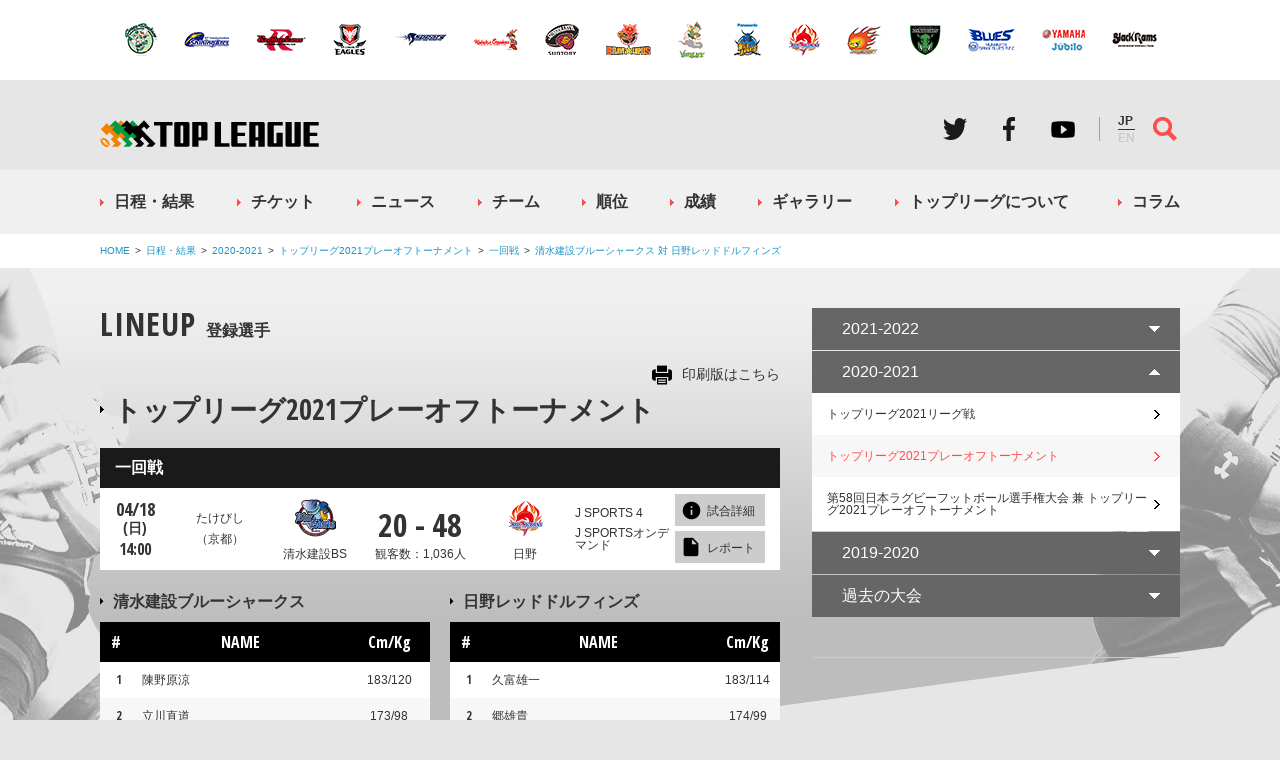

--- FILE ---
content_type: text/html
request_url: https://www.top-league.jp/schedule/starting/21113/
body_size: 6707
content:
<!DOCTYPE html>
<html lang="ja">
<head>
<meta http-equiv="content-type" content="text/html; charset=UTF-8" />
<title>トップリーグ2021プレーオフトーナメント 清水建設ブルーシャークス 対 日野レッドドルフィンズ 出場選手一覧｜ジャパンラグビートップリーグ公式サイト</title>
<script>
if(navigator.userAgent.indexOf('iPad') > 0 || (navigator.userAgent.indexOf('Android') > 0 && navigator.userAgent.indexOf('Mobile') === -1)){
	document.write('<meta id="metaviewport" name="viewport" content="width=1280, user-scalable=no">');
}
else{
	document.write('<meta id="metaviewport" name="viewport" content="width=device-width, minimum-scale=1, maximum-scale=1, initial-scale=1, user-scalable=no">');
}
</script>
<script>
(function(i,s,o,g,r,a,m){i['GoogleAnalyticsObject']=r;i[r]=i[r]||function(){
(i[r].q=i[r].q||[]).push(arguments)},i[r].l=1*new Date();a=s.createElement(o),
m=s.getElementsByTagName(o)[0];a.async=1;a.src=g;m.parentNode.insertBefore(a,m)
})(window,document,'script','https://www.google-analytics.com/analytics.js','ga');
ga('create', 'UA-56215396-3', 'auto');
ga('require', 'displayfeatures');
ga('send', 'pageview');
</script>
<meta property="og:title" content="トップリーグ2021プレーオフトーナメント 清水建設ブルーシャークス 対 日野レッドドルフィンズ 出場選手一覧"><meta property="og:url" content="https://www.top-league.jp/schedule/starting/21113/"><meta property="og:type" content="article"><meta property="og:image" content="http://www.top-league.jp/res/img/sns/jsonld.jpg"><meta property="og:site_name" content="ジャパンラグビートップリーグ"><meta name="twitter:site" content="@JRFUMedia"><meta name="twitter:title" content="トップリーグ2021プレーオフトーナメント 清水建設ブルーシャークス 対 日野レッドドルフィンズ 出場選手一覧"><meta name="twitter:url" content="https://www.top-league.jp/schedule/starting/21113/"><meta name="twitter:card" content="summary"><meta name="twitter:image" content="http://www.top-league.jp/res/img/sns/jsonld.jpg"><link rel='dns-prefetch' href='//ajax.googleapis.com' />
<link rel='dns-prefetch' href='//s.w.org' />
<script type='text/javascript' src='//ajax.googleapis.com/ajax/libs/jquery/1.12.4/jquery.min.js?ver=4.7.2'></script>
<link rel='https://api.w.org/' href='https://www.top-league.jp/wp-json/' />
<link rel="icon" href="https://www.top-league.jp/wp-content/uploads/2016/10/cropped-logo-32x32.jpg" sizes="32x32" />
<link rel="icon" href="https://www.top-league.jp/wp-content/uploads/2016/10/cropped-logo-192x192.jpg" sizes="192x192" />
<link rel="apple-touch-icon-precomposed" href="https://www.top-league.jp/wp-content/uploads/2016/10/cropped-logo-180x180.jpg" />
<meta name="msapplication-TileImage" content="https://www.top-league.jp/wp-content/uploads/2016/10/cropped-logo-270x270.jpg" />
<script src="//cdnjs.cloudflare.com/ajax/libs/bxslider/4.2.5/jquery.bxslider.min.js"></script>
<link rel="stylesheet" href="/res/css/layout.min.css?_t=1560998967">
<link rel="stylesheet" href="/res/css/layout.sub.css?_t=1625102326">
<script src="/res/js/common.edit.js?_t=1620615529"></script>
</head>
<body>
<div id="container">
	<header>
		<nav class="teams">
			<ul>
				<li><a href="/team/profile/13151/"><img src="/res/img/team/nec_small.png" alt="NEC"></a></li>
				<li><a href="/team/profile/13152/"><img src="/res/img/team/nttcom_small.png" alt="NTTコム"></a></li>
				<li><a href="/team/profile/13153/"><img src="/res/img/team/nttdocomo_small.png" alt="NTTドコモ"></a></li>
				<li><a href="/team/profile/13154/"><img src="/res/img/team/canon_small.png" alt="キヤノン"></a></li>
				<li><a href="/team/profile/13155/"><img src="/res/img/team/kubota_small.png" alt="クボタ"></a></li>
				<li><a href="/team/profile/13156/"><img src="/res/img/team/kobe_small.png" alt="神戸製鋼"></a></li>
				<li><a href="/team/profile/13157/"><img src="/res/img/team/suntory_small.png" alt="サントリー"></a></li>
				<li><a href="/team/profile/13158/"><img src="/res/img/team/toshiba_small.png" alt="東芝"></a></li>
				<li><a href="/team/profile/13159/"><img src="/res/img/team/toyota_small.png" alt="トヨタ自動車"></a></li>
				<li><a href="/team/profile/13160/"><img src="/res/img/team/panasonic_small.png" alt="パナソニック"></a></li>
				<li><a href="/team/profile/13161/"><img src="/res/img/team/hino_small.png" alt="日野自動車"></a></li>
				<li><a href="/team/profile/13162/"><img src="/res/img/team/honda_small.png" alt="Honda"></a></li>
				<li><a href="/team/profile/13163/"><img src="/res/img/team/mhi_small.png" alt="三菱重工"></a></li>
				<li><a href="/team/profile/13164/"><img src="/res/img/team/sanix_small.png" alt="宗像サニックス"></a></li>
				<li><a href="/team/profile/13165/"><img src="/res/img/team/yamaha_small.png" alt="ヤマハ発動機"></a></li>
				<li><a href="/team/profile/13166/"><img src="/res/img/team/ricoh_small.png" alt="リコー"></a></li>
			</ul>
		</nav>
		<div class="inner v2">
			<a class="logo" href="/">ジャパンラグビートップリーグ公式サイト</a>

			<ul class="sns">
				<li><a class="twitter" href="https://twitter.com/JRTopLeague" target="_blank">Twitter</a></li>
				<li><a class="facebook" href="https://www.facebook.com/Rugby.TopLeague/" target="_blank">Facebook</a></li>
				<li><a class="youtube" style="background-image: url(/res/img/common/pc/hdr_youtube.png)" href="https://www.youtube.com/channel/UCuIZRMChWOb0JZu7VvhlMWg" target="_blank">Youtube</a></li>
			</ul>
      <ul class="lang">
        <li><span>JP</span></li>
        <li><a href="http://en.rugby-japan.jp/topleague/">EN</a></li>
      </ul>
			<a class="menu" href="#global"><div class="b1"></div><div class="b2"></div><div class="b3"></div></a>
			<a class="search" href="#">サイト内検索</a>
			<form id="cse-search-box" class="search" action="/search/">
				<input type="text" name="q" value="" placeholder="検索キーワードを入力してください">
				<div class="go"></div>
			</form>
		</div>
	</header>
<nav id="global">
	<ul class="globalmenu">
		<li><a class="schedule" href="/schedule/">日程・結果</a></li>
		<!-- <li><a class="schedule" href="/schedule/2019/#convention-5961">日程・結果</a></li> -->
		<li><a class="ticket" href="/ticket/">チケット</a></li>
		<li><a class="news" href="/news/">ニュース</a></li>
		<li><a class="team" href="/team/">チーム</a></li>
		<li><a class="standings" href="/standings/">順位</a></li>
		<li><a class="ranking" href="/ranking/">成績</a></li>
		<li><a class="gallery" href="/gallery/">ギャラリー</a></li>
		<li><a class="about" href="/about/">トップリーグについて</a></li>
		<li><a class="column" href="/column/">コラム</a></li>
	</ul>
</nav>
<nav id="vertical"><div class="inner"><ul><li><a href="/">HOME</a></li><li><a href="/schedule/">日程・結果</a></li><li><a href="/schedule/2020/">2020-2021</a></li><li><a href="/schedule/convention/6362/">トップリーグ2021プレーオフトーナメント</a></li><li><a href="/schedule/convention/6362/#round-9905">一回戦</a></li><li><a href="/schedule/starting/21113/">清水建設ブルーシャークス 対 日野レッドドルフィンズ</a></li></ul></div></nav><main id="post-list" data-category="schedule">
	<div class="inner">
			<div id="double">
			<section id="primary">
				<nav id="title"><h1 class="headline"><span class="title">LINEUP</span><span class="subtitle">登録選手</span></h1></nav>
				<section class="convention_list">
				<p class="print"><a href="https://www.rugby-japan.jp/schedule/starting/21113/print/" target="_blank">印刷版はこちら</a></p>
				<h2 id="convention-6362" class="hl2"><a href="/schedule/convention/6362/">トップリーグ2021プレーオフトーナメント</a></h2><h3 id="round-9905" class="round_title"><a class="name" href="/schedule/convention/6362/#round-9905">一回戦</a></h3><table class="games"><tr id="game-21113"><td class="date"><span class="date">04/18</span><span class="wd">(日)</span><span class="kickoff" data-type="x">14:00</span></td><td class="site"><a href="/map/detail/2191/" title="たけびしスタジアム京都">たけびし<span class="pref">（京都）</span></a></td><td class="teams"><div class="team"><a href="/team/profile/13176/"><span class="logo"><img src="/res/img/team/8641.png" /></span><span class="name">清水建設BS</span></a></div><div class="info"><a class="score" href="/schedule/detail/21113/"><span class="home point">20</span><span class="vs">-</span><span class="away point">48</span></a><div class="audience">観客数：1,036人</div></div><div class="team"><a href="/team/profile/13161/"><span class="logo"><img src="/res/img/team/8411.png" /></span><span class="name">日野</span></a></div></td><td class="broadcast"><ul><li><a href="https://www.jsports.co.jp/program_guide/03/12/90053_4229912/" target="_blank">J SPORTS 4</a></li><li><a href="https://jod.jsports.co.jp/p/rugby/topleague/90053-L" target="_blank">J SPORTSオンデマンド</a></li></ul></td><td class="buttons"><ul><li><a class="detail" href="/schedule/detail/21113/">試合詳細</a></li><li><a class="report" data-post_id="23417" href="https://rugby-kansai.or.jp/result/20210418sbs20_48hrd" target="_blank">レポート</a></li></ul></td></tr></table>				</section>
				<section class="lineup">
									<div class="team" itemscope itemtype="http://schema.org/SportsTeam">
						<h3 id="team-13176"><a href="/team/profile/13176/">清水建設ブルーシャークス</a></h2>				    <table class="member_table" itemprop="athlete">
							<thead>
				      <tr>
				        <th scope="col" title="背番号">#</th>
				        <th scope="col">NAME</th>
				        <th scope="col">Cm/Kg</th>
				      </tr>
						</thead>
							<tbody>
				      <tr itemscope　itemtype="http://schema.org/Person"><td class="backnumber">1</td><td class="name"><a href="/player/profile/324077/" itemprop="name">陳野原涼</a></td><td class="cmkg" itemprop="birthDate">183/120</td></tr><tr itemscope　itemtype="http://schema.org/Person"><td class="backnumber">2</td><td class="name"><a href="/player/profile/324116/" itemprop="name">立川直道</a></td><td class="cmkg" itemprop="birthDate">173/98</td></tr><tr itemscope　itemtype="http://schema.org/Person"><td class="backnumber">3</td><td class="name"><a href="/player/profile/324079/" itemprop="name">佐藤勇人</a></td><td class="cmkg" itemprop="birthDate">182/125</td></tr><tr itemscope　itemtype="http://schema.org/Person"><td class="backnumber">4</td><td class="name"><a href="/player/profile/324081/" itemprop="name">日高駿</a></td><td class="cmkg" itemprop="birthDate">190/112</td></tr><tr itemscope　itemtype="http://schema.org/Person"><td class="backnumber">5</td><td class="name"><a href="/player/profile/326584/" itemprop="name">ジョシュ・ベックハイス</a></td><td class="cmkg" itemprop="birthDate">200/112</td></tr><tr itemscope　itemtype="http://schema.org/Person"><td class="backnumber">6</td><td class="name"><a href="/player/profile/324090/" itemprop="name">松土治樹</a></td><td class="cmkg" itemprop="birthDate">180/96</td></tr><tr itemscope　itemtype="http://schema.org/Person"><td class="backnumber">7</td><td class="name"><a href="/player/profile/335034/" itemprop="name">高橋広大</a></td><td class="cmkg" itemprop="birthDate">184/100</td></tr><tr itemscope　itemtype="http://schema.org/Person"><td class="backnumber">8</td><td class="name"><a href="/player/profile/324109/" itemprop="name">安藤泰洋</a></td><td class="cmkg" itemprop="birthDate">181/95</td></tr><tr itemscope　itemtype="http://schema.org/Person"><td class="backnumber">9</td><td class="name"><a href="/player/profile/326565/" itemprop="name">原田健司</a></td><td class="cmkg" itemprop="birthDate">171/80</td></tr><tr itemscope　itemtype="http://schema.org/Person"><td class="backnumber">10</td><td class="name"><a href="/player/profile/326586/" itemprop="name">ガース・エイプリル</a></td><td class="cmkg" itemprop="birthDate">176/85</td></tr><tr itemscope　itemtype="http://schema.org/Person"><td class="backnumber">11</td><td class="name"><a href="/player/profile/324100/" itemprop="name">森谷直貴</a></td><td class="cmkg" itemprop="birthDate">182/87</td></tr><tr itemscope　itemtype="http://schema.org/Person"><td class="backnumber">12</td><td class="name"><a href="/player/profile/324087/" itemprop="name">ディック・ウィルソン</a></td><td class="cmkg" itemprop="birthDate">186/96</td></tr><tr itemscope　itemtype="http://schema.org/Person"><td class="backnumber">13</td><td class="name"><a href="/player/profile/324098/" itemprop="name">森田澄</a></td><td class="cmkg" itemprop="birthDate">185/92</td></tr><tr itemscope　itemtype="http://schema.org/Person"><td class="backnumber">14</td><td class="name"><a href="/player/profile/324108/" itemprop="name">尾ザキ（山に竒）達洋 (Cap)</a></td><td class="cmkg" itemprop="birthDate">184/89</td></tr><tr itemscope　itemtype="http://schema.org/Person"><td class="backnumber">15</td><td class="name"><a href="/player/profile/326587/" itemprop="name">コンラッド・バンワイク</a></td><td class="cmkg" itemprop="birthDate">184/91</td></tr><tr itemscope　itemtype="http://schema.org/Person"><td class="backnumber">16</td><td class="name"><a href="/player/profile/326571/" itemprop="name">大西訓平</a></td><td class="cmkg" itemprop="birthDate">177/105</td></tr><tr itemscope　itemtype="http://schema.org/Person"><td class="backnumber">17</td><td class="name"><a href="/player/profile/324072/" itemprop="name">志村太基</a></td><td class="cmkg" itemprop="birthDate">170/102</td></tr><tr itemscope　itemtype="http://schema.org/Person"><td class="backnumber">18</td><td class="name"><a href="/player/profile/326561/" itemprop="name">金沢一希</a></td><td class="cmkg" itemprop="birthDate">186/113</td></tr><tr itemscope　itemtype="http://schema.org/Person"><td class="backnumber">19</td><td class="name"><a href="/player/profile/338380/" itemprop="name">ナッシュ・タイ</a></td><td class="cmkg" itemprop="birthDate">196/114</td></tr><tr itemscope　itemtype="http://schema.org/Person"><td class="backnumber">20</td><td class="name"><a href="/player/profile/326564/" itemprop="name">小川拓朗</a></td><td class="cmkg" itemprop="birthDate">180/96</td></tr><tr itemscope　itemtype="http://schema.org/Person"><td class="backnumber">21</td><td class="name"><a href="/player/profile/326573/" itemprop="name">茂野圭輝</a></td><td class="cmkg" itemprop="birthDate">178/73</td></tr><tr itemscope　itemtype="http://schema.org/Person"><td class="backnumber">22</td><td class="name"><a href="/player/profile/324099/" itemprop="name">金村拓耶</a></td><td class="cmkg" itemprop="birthDate">178/86</td></tr><tr itemscope　itemtype="http://schema.org/Person"><td class="backnumber">23</td><td class="name"><a href="/player/profile/324086/" itemprop="name">浅見晋吾</a></td><td class="cmkg" itemprop="birthDate">171/81</td></tr>						</tbody>
				    </table>
				  </div>
										<div class="team" itemscope itemtype="http://schema.org/SportsTeam">
						<h3 id="team-13161"><a href="/team/profile/13161/">日野レッドドルフィンズ</a></h2>				    <table class="member_table" itemprop="athlete">
							<thead>
				      <tr>
				        <th scope="col" title="背番号">#</th>
				        <th scope="col">NAME</th>
				        <th scope="col">Cm/Kg</th>
				      </tr>
						</thead>
							<tbody>
				      <tr itemscope　itemtype="http://schema.org/Person"><td class="backnumber">1</td><td class="name"><a href="/player/profile/322585/" itemprop="name">久富雄一</a></td><td class="cmkg" itemprop="birthDate">183/114</td></tr><tr itemscope　itemtype="http://schema.org/Person"><td class="backnumber">2</td><td class="name"><a href="/player/profile/322569/" itemprop="name">郷雄貴</a></td><td class="cmkg" itemprop="birthDate">174/99</td></tr><tr itemscope　itemtype="http://schema.org/Person"><td class="backnumber">3</td><td class="name"><a href="/player/profile/333671/" itemprop="name">デイヤン・ファンダーウエストハイゼン</a></td><td class="cmkg" itemprop="birthDate">184/116</td></tr><tr itemscope　itemtype="http://schema.org/Person"><td class="backnumber">4</td><td class="name"><a href="/player/profile/322621/" itemprop="name">リアキ・モリ</a></td><td class="cmkg" itemprop="birthDate">197/114</td></tr><tr itemscope　itemtype="http://schema.org/Person"><td class="backnumber">5</td><td class="name"><a href="/player/profile/322631/" itemprop="name">ディネスバラン・クリシュナン</a></td><td class="cmkg" itemprop="birthDate">195/120</td></tr><tr itemscope　itemtype="http://schema.org/Person"><td class="backnumber">6</td><td class="name"><a href="/player/profile/322561/" itemprop="name">小野雄貴</a></td><td class="cmkg" itemprop="birthDate">183/98</td></tr><tr itemscope　itemtype="http://schema.org/Person"><td class="backnumber">7</td><td class="name"><a href="/player/profile/322630/" itemprop="name">堀江恭佑 (Cap)</a></td><td class="cmkg" itemprop="birthDate">183/103</td></tr><tr itemscope　itemtype="http://schema.org/Person"><td class="backnumber">8</td><td class="name"><a href="/player/profile/322625/" itemprop="name">ニリ・ラトゥ</a></td><td class="cmkg" itemprop="birthDate">183/104</td></tr><tr itemscope　itemtype="http://schema.org/Person"><td class="backnumber">9</td><td class="name"><a href="/player/profile/322624/" itemprop="name">オーガスティン・プル</a></td><td class="cmkg" itemprop="birthDate">180/93</td></tr><tr itemscope　itemtype="http://schema.org/Person"><td class="backnumber">10</td><td class="name"><a href="/player/profile/322622/" itemprop="name">クリップスヘイデン</a></td><td class="cmkg" itemprop="birthDate">177/83</td></tr><tr itemscope　itemtype="http://schema.org/Person"><td class="backnumber">11</td><td class="name"><a href="/player/profile/322592/" itemprop="name">竹澤正祥</a></td><td class="cmkg" itemprop="birthDate">176/86</td></tr><tr itemscope　itemtype="http://schema.org/Person"><td class="backnumber">12</td><td class="name"><a href="/player/profile/322582/" itemprop="name">トンガモセセ</a></td><td class="cmkg" itemprop="birthDate">173/103</td></tr><tr itemscope　itemtype="http://schema.org/Person"><td class="backnumber">13</td><td class="name"><a href="/player/profile/322580/" itemprop="name">松井佑太</a></td><td class="cmkg" itemprop="birthDate">179/91</td></tr><tr itemscope　itemtype="http://schema.org/Person"><td class="backnumber">14</td><td class="name"><a href="/player/profile/335149/" itemprop="name">福士萌起</a></td><td class="cmkg" itemprop="birthDate">184/100</td></tr><tr itemscope　itemtype="http://schema.org/Person"><td class="backnumber">15</td><td class="name"><a href="/player/profile/322643/" itemprop="name">川井太貴</a></td><td class="cmkg" itemprop="birthDate">170/84</td></tr><tr itemscope　itemtype="http://schema.org/Person"><td class="backnumber">16</td><td class="name"><a href="/player/profile/322586/" itemprop="name">木津武士</a></td><td class="cmkg" itemprop="birthDate">183/114</td></tr><tr itemscope　itemtype="http://schema.org/Person"><td class="backnumber">17</td><td class="name"><a href="/player/profile/322565/" itemprop="name">加藤凌悠</a></td><td class="cmkg" itemprop="birthDate">172/102</td></tr><tr itemscope　itemtype="http://schema.org/Person"><td class="backnumber">18</td><td class="name"><a href="/player/profile/322639/" itemprop="name">浅原拓真</a></td><td class="cmkg" itemprop="birthDate">179/113</td></tr><tr itemscope　itemtype="http://schema.org/Person"><td class="backnumber">19</td><td class="name"><a href="/player/profile/322563/" itemprop="name">笠原雄太</a></td><td class="cmkg" itemprop="birthDate">186/103</td></tr><tr itemscope　itemtype="http://schema.org/Person"><td class="backnumber">20</td><td class="name"><a href="/player/profile/322623/" itemprop="name">パーカーアッシュ</a></td><td class="cmkg" itemprop="birthDate">187/110</td></tr><tr itemscope　itemtype="http://schema.org/Person"><td class="backnumber">21</td><td class="name"><a href="/player/profile/322590/" itemprop="name">古川浩太郎</a></td><td class="cmkg" itemprop="birthDate">167/72</td></tr><tr itemscope　itemtype="http://schema.org/Person"><td class="backnumber">22</td><td class="name"><a href="/player/profile/322602/" itemprop="name">田邊秀樹</a></td><td class="cmkg" itemprop="birthDate">175/86</td></tr><tr itemscope　itemtype="http://schema.org/Person"><td class="backnumber">23</td><td class="name"><a href="/player/profile/322640/" itemprop="name">吉川遼</a></td><td class="cmkg" itemprop="birthDate">175/83</td></tr>						</tbody>
				    </table>
				  </div>
									</section>
			</section>
			<section id="secondary">
								<nav class="links">
					<ul class="year">
						<li><h3 id="convention-list-2021" class="open_close">2021-2022</h3><ul class="convention"><li><a href="/schedule/2021/#convention-6681">テストリーグ戦</a></li></ul></li><li class="open"><h3 id="convention-list-2020" class="open_close">2020-2021</h3><ul class="convention"><li><a href="/schedule/2020/#convention-6361">トップリーグ2021リーグ戦</a></li><li><a href="/schedule/2020/#convention-6362" class="current">トップリーグ2021プレーオフトーナメント</a></li><li><a href="/schedule/2020/#convention-6441">第58回日本ラグビーフットボール選手権大会 兼 トップリーグ2021プレーオフトーナメント</a></li></ul></li><li><h3 id="convention-list-2019" class="open_close">2019-2020</h3><ul class="convention"><li><a href="/schedule/2019/#convention-5761">トップリーグカップ2019 プール戦</a></li><li><a href="/schedule/2019/#convention-5762">トップリーグカップ2019 プレーオフ</a></li><li><a href="/schedule/2019/#convention-5961">トップリーグ2020</a></li></ul></li><li>							<h3 id="convention-list-past" class="open_close">過去の大会</h3>
							<ul class="convention">
								<li><a href="/schedule/2017/">2017-2018</a></li><li><a href="/schedule/2016/">2016-2017</a></li><li><a href="/schedule/2015/">2015-2016</a></li><li><a href="/schedule/2014/">2014-2015</a></li><li><a href="/schedule/2013/">2013-2014</a></li><li><a href="/schedule/2012/">2012-2013</a></li><li><a href="/schedule/2011/">2011-2012</a></li><li><a href="/schedule/2010/">2010-2011</a></li><li><a href="/schedule/2009/">2009-2010</a></li><li><a href="/schedule/2008/">2008-2009</a></li><li><a href="/schedule/2007/">2007-2008</a></li><li><a href="/schedule/2006/">2006-2007</a></li><li><a href="/schedule/2005/">2005-2006</a></li><li><a href="/schedule/2004/">2004-2005</a></li><li><a href="/schedule/2003/">2003-2004</a></li>							</ul>
						</li>
					</ul>
				</nav>
				<div class="load-content" rel="/res/inc/banner.html"></div>
			</section>
		</div>
	</div>
</main>
<div class="load-content" rel="/res/inc/sponsors.html"></div>
		<nav class="teams">
			<ul>
				<li><a href="/team/profile/13151/"><img src="/res/img/team/nec_small.png" alt="NEC"></a></li>
				<li><a href="/team/profile/13152/"><img src="/res/img/team/nttcom_small.png" alt="NTTコム"></a></li>
				<li><a href="/team/profile/13153/"><img src="/res/img/team/nttdocomo_small.png" alt="NTTドコモ"></a></li>
				<li><a href="/team/profile/13154/"><img src="/res/img/team/canon_small.png" alt="キヤノン"></a></li>
				<li><a href="/team/profile/13155/"><img src="/res/img/team/kubota_small.png" alt="クボタ"></a></li>
				<li><a href="/team/profile/13156/"><img src="/res/img/team/kobe_small.png" alt="神戸製鋼"></a></li>
				<li><a href="/team/profile/13157/"><img src="/res/img/team/suntory_small.png" alt="サントリー"></a></li>
				<li><a href="/team/profile/13158/"><img src="/res/img/team/toshiba_small.png" alt="東芝"></a></li>
				<li><a href="/team/profile/13159/"><img src="/res/img/team/toyota_small.png" alt="トヨタ自動車"></a></li>
				<li><a href="/team/profile/13160/"><img src="/res/img/team/panasonic_small.png" alt="パナソニック"></a></li>
				<li><a href="/team/profile/13161/"><img src="/res/img/team/hino_small.png" alt="日野自動車"></a></li>
				<li><a href="/team/profile/13162/"><img src="/res/img/team/honda_small.png" alt="Honda"></a></li>
				<li><a href="/team/profile/13163/"><img src="/res/img/team/mhi_small.png" alt="三菱重工"></a></li>
				<li><a href="/team/profile/13164/"><img src="/res/img/team/sanix_small.png" alt="宗像サニックス"></a></li>
				<li><a href="/team/profile/13165/"><img src="/res/img/team/yamaha_small.png" alt="ヤマハ発動機"></a></li>
				<li><a href="/team/profile/13166/"><img src="/res/img/team/ricoh_small.png" alt="リコー"></a></li>
			</ul>
		</nav>
<nav id="ftr_schedule">
	<a href="/schedule/">日程・チケットの購入はこちら</a>
</nav>
<footer>
	<div class="inner">
		<ul class="footermenu">
			<li><a class="schedule" href="/schedule/">日程・結果</a></li>
			<li><a class="ticket" href="/ticket/">チケット</a></li>
			<li><a class="news" href="/news/">ニュース</a></li>
			<li><a class="team" href="/team/">チーム</a></li>
			<li><a class="standings" href="/standings/">順位</a></li>
			<li><a class="ranking" href="/ranking/">成績</a></li>
			<li><a class="gallery" href="/gallery/">ギャラリー</a></li>
			<li><a class="about" href="/about/">トップリーグについて</a></li>
			<li><a class="column" href="/column/">コラム</a></li>
		</ul>
		<ul class="sns">
			<li><a class="twitter" href="https://twitter.com/JRTopLeague" target="_blank">Twitter</a></li>
			<li><a class="facebook" href="https://www.facebook.com/Rugby.TopLeague/" target="_blank">Facebook</a></li>
			<li><a class="youtube" href="https://www.youtube.com/channel/UCuIZRMChWOb0JZu7VvhlMWg" target="_blank">Youtube</a></li>
		</ul>
		<ul class="widgets">
			<li class="facebook">
				<!-- Facebook [start] -->
				<div class="fb-page" data-href="https://www.facebook.com/Rugby.TopLeague" data-width="380" data-height="370" data-small-header="true" data-adapt-container-width="true" data-hide-cover="false" data-show-facepile="true" data-show-posts="true"><div class="fb-xfbml-parse-ignore"><blockquote cite="https://www.facebook.com/Rugby.TopLeague"><a href="https://www.facebook.com/Rugby.TopLeague">トップリーグ</a></blockquote></div></div>
				<!-- Facebook [end] -->
			</li>
			<li class="twittwe">
				<!-- Twitter [start] -->
				<a class="twitter-timeline" data-width="272" data-height="370" href="https://twitter.com/JRTopLeague">Tweets by JRTopLeague</a>
				<!-- Twitter [end] -->
			</li>
		</ul>
		<style>
      @media (min-width: 800px) {
        footer .inner ul.unions li {
          margin-top: 20px;
        }
      }
    </style>
		<ul class="unions">
			<li><a class="jrfu" href="https://www.rugby-japan.jp/" target="_blank"></a></li>
			<li><a class="jerfu" href="http://www.rugby.or.jp/" target="_blank">関東ラグビーフットボール協会</a></li>
			<li><a class="jwrfu" href="http://rugby-kansai.or.jp/" target="_blank">関西ラグビーフットボール協会</a></li>
			<li><a class="jkrfu" href="http://www.rugby-kyushu.jp/" target="_blank">九州ラグビーフットボール協会</a></li>
			<li><a href="https://www.jrfu-members.com" style="background-image: url(/res/img/banner/members.png)" target="_blank"></a></li>
			<li><a href="https://id.rugby-japan.jp/jrfu/user/rfid.html" style="background-image: url(/res/img/banner/rugby-fan-id.jpg)" target="_blank"></a></li>
	  	<li><a href="http://www.toto-dream.com/" target="_blank" style="background-image: url(/res/img/banner/toto.gif)">toto公式サイト-ネットでも買える高額当せんくじBIG</a></li>
			<li><a href="https://www.jpnsport.go.jp/sinko/josei/tabid/75/Default.aspx" target="_blank" style="background-image: url(/res/img/banner/jsc.gif)">競技強化支援助成事業 独立行政法人日本スポーツ振興センター</a></li>
			<li><a style="background-image: url(/res/img/banner/jsa.png)">令和２年スポーツ庁補助事業</a></li>
		</ul>
		<div class="sep"></div>
		<ul class="links">
			<li><a href="/guideline/">利用規約</a></li>
			<li><a href="/privacy/">プライバシーポリシー</a></li>
			<li><a href="https://www.rugby-japan.jp/contact/" target="_blank">お問い合わせ</a></li>
		</ul>
		<div class="guideline"><span>本サービスの全てのページは、著作権により保護されています。</span><span>本サービスに含まれている全ての著作物を、著作権者の事前の許可無しに複製、変更することは禁じられております。</span></div>
		<div class="copyright">Copyright &copy;（公財）日本ラグビーフットボール協会 All rights reserved.</div>
	</div>
</footer>

</div><!-- /#container -->
<div style="position:absolute;bottom:0;">
<script type="text/javascript" language="javascript"> /* <![CDATA[ */ var yahoo_retargeting_id = 'W1EGE63FSE'; var yahoo_retargeting_label = ''; /* ]]> */ </script><script type="text/javascript" language="javascript" src="//b92.yahoo.co.jp/js/s_retargeting.js"></script>
<script type="text/javascript"> /* <![CDATA[ */ var google_conversion_id = 996528558; var google_custom_params = window.google_tag_params; var google_remarketing_only = true; /* ]]> */ </script><script type="text/javascript" src="//www.googleadservices.com/pagead/conversion.js"></script><noscript><div style="display:inline;"><img height="1" width="1" style="border-style:none;" alt="" src="//googleads.g.doubleclick.net/pagead/viewthroughconversion/996528558/?value=0&amp;guid=ON&amp;script=0"/></div></noscript>
</div>
<script type='text/javascript' src='https://www.top-league.jp/wp-includes/js/wp-embed.min.js?ver=4.7.2'></script>
</body>
</html>


--- FILE ---
content_type: text/html
request_url: https://www.top-league.jp/res/inc/banner.html
body_size: 740
content:
<div class="sep"></div>
<!--
<nav class="banner">
	<ul>
	  <li>
	    <a href="/2016/08/25/weekly-preview/">
	      <div class="txt kaimaku">
	        <h2 class="title">TOP LEAGUE</h2>
	        <div class="subtitle">開幕</div>
	        <div class="date">2016.08.26 <span class="wd">[FRI]</span></div>
	      </div>
	      <div class="bg" style="background-image:url(/res/img/banner/top_kaimaku.jpg)"></div>
	    </a>
	  </li>
	  <li>
	    <a href="/2016/04/07/id34881/">
	      <div class="txt beginner">
	        <div class="icon"></div>
	        <h2 class="title">ラグビー初観戦</h2>
	      </div>
	      <div class="bg" style="background-image:url(/res/img/banner/top_beginner.jpg)"></div>
	    </a>
	  </li>
	</ul>
</nav>
-->

--- FILE ---
content_type: image/svg+xml
request_url: https://www.top-league.jp/res/img/game/icon_print.svg
body_size: 983
content:
<?xml version="1.0" encoding="utf-8"?>
<!-- Generator: Adobe Illustrator 20.1.0, SVG Export Plug-In . SVG Version: 6.00 Build 0)  -->
<svg version="1.1" id="レイヤー_1" xmlns="http://www.w3.org/2000/svg" xmlns:xlink="http://www.w3.org/1999/xlink" x="0px"
	 y="0px" width="611.9px" height="573.8px" viewBox="0 0 611.9 573.8" style="enable-background:new 0 0 611.9 573.8;"
	 xml:space="preserve">
<style type="text/css">
	.st0{stroke:#231815;stroke-miterlimit:10;}
</style>
<title>icon_print</title>
<g id="Capa_1">
	<path class="st0" d="M153,459v114.8h306V382.5H153V459z M191.2,420.8h229.5V459H191.2V420.8z M191.2,497.2h229.5v38.2H191.2V497.2
		L191.2,497.2z"/>
	<polygon class="st0" points="459,114.8 459,0 153,0 153,114.8 153,191.2 459,191.2 	"/>
	<path class="st0" d="M535.5,114.8h-38.2v114.7H114.8V114.8H76.5C38.2,114.8,0,153,0,191.2v191.2C0,420.8,38.2,459,76.5,459h38.2
		V344.3h382.5V459h38.2c38.2,0,76.5-38.2,76.5-76.5V191.2C612,153,573.8,114.8,535.5,114.8z"/>
</g>
</svg>


--- FILE ---
content_type: application/x-javascript
request_url: https://www.top-league.jp/res/js/common.edit.js?_t=1620615529
body_size: 7788
content:
window.onerror = function(message, url, lineNumber){
  var fileName = url.match(".+/(.+?)([\?#;].*)?$")[1];
  // var description = fileName + ':' + lineNumber + " - "+ message;
  // console.log(description);
  if(typeof(ga) == 'function'){
    ga('send', 'event', 'exception', message, fileName + ':' + lineNumber);
    // ga('send', 'exception', {
    //   'exDescription': description,
    //   'exFatal': false
    // });
  }
}

jQuery.extend({
	mode:(window.innerWidth >= 800 ? 'pc' : 'sp'),
	ticket_uri_prefix:'http://ticket-rugby.jp/rls/rls_select.jsp?eventCd=',
	canselEvent: function(e){
		e.preventDefault();
		e.stopPropagation();
	},
	gaSendEvent: function(cat, act, lab){
		console.log('ga:event,' + cat + ',' + act + ',' + lab);
		if(typeof(ga) != 'undefined'){
		  ga('send', 'event', cat, act, lab);
		}
	},
	getDateString: function(str){
		var date = new Date(str.replace(/-/g,'/')), opt = $.extend({format:'en',showYear:1,showWeek:1,showTime:0}, (arguments.length > 1 ? arguments[1] : {})), ws = (opt.format == 'en' ? ["SUN","MON","TUE","WED","THU","FRI","SAT"] : ["日","月","火","水","木","金","土"]), sep = (opt.format == 'en' ? '.' : '/');
		date = (opt.showYear ? date.getFullYear() + sep : '') + (date.getMonth() < 9 ? '0' : '') + (date.getMonth() + 1) + sep + (date.getDate() < 10 ? '0' : '') + date.getDate()
		+ (opt.showWeek ? (opt.format == 'en' ? '[' + ws[date.getDay()] + ']' : ' (' + ws[date.getDay()] + ')') : '')
		+ (opt.showTime ? ' ' + (date.getHours() < 10 ? '0' : '') + date.getHours() + ':' + (date.getMinutes() < 10 ? '0' : '') + date.getMinutes() : '');
		return date;
	},
  scrollToPageLink: function(tid){
    if($(tid).length == 1){
      $('html, body').animate({scrollTop : $(tid).offset().top - ($.mode == 'sp' ? 51 : 0)}, 200);
    }
  }
});
jQuery.fn.extend({
	setUAInfo: function(){
		var tgt = $(this), _id = $.mode;
		/* OS */
		if(navigator.userAgent.match(/iPhone|iPod/)){
			_id += ' ios';
		}
		else if(navigator.userAgent.match(/iPad/)){
			_id += ' ios tablet';
		}
		else if(navigator.userAgent.match(/Android/)){
			if(navigator.userAgent.match(/Mobile/)){
				_id += ' android';
			}
			else {
				_id += ' android tablet';
			}
		}
		else if(navigator.userAgent.match(/Mac OS/)){
			_id += ' macos';
		}
		else if(navigator.userAgent.match(/Windows/)){
			_id += ' windows';
		}
		/* Browser */
		if(navigator.userAgent.match(/Chrome/)){
			_id += ' chrome';
		}
		else if(navigator.userAgent.match(/Safari/)){
			_id += ' safari';
		}
		else if(navigator.userAgent.match(/Firefox/)){
			_id += ' mozilla';
		}
		else if(navigator.userAgent.match(/MSIE 9/)){
			_id += ' ie9';
		}
		else if(navigator.userAgent.match(/MSIE 8/)){
			_id += ' ie8';
		}
		else if(navigator.userAgent.match(/MSIE|Trident/)){
			_id += ' ie';
		}
		tgt.addClass(_id);
	},
	adjustSize: function(){
		$(this).each(function(){
			var w = $(this).width(), h = $(this).height(), pw = $(this).parent().width();
			$(this).width(pw);
			$(this).height(Math.ceil(pw * (h / w)));
		});
	},
	shuffle: function() {
		var arr = $(this);
		for(
			var j, x, i = arr.length; i;
			j = parseInt(Math.random() * i),
			x = arr[--i], arr[i] = arr[j], arr[j] = x
		);
		return arr;
	},
	galleySlideShow: function(){
		$(this).bxSlider({
			slideSelector: 'li',
			pagerType: 'short',
			auto: false,
			speed: 500,
		});
	},
	setSelectText: function(){
		$(this).each(function(){
			$('<strong />').text($(this).find($(this).find('select option[selected]').length ? 'select option[selected]' : 'select option:first').text()).appendTo(this);
			$(this).find('> select').on('change', function(){
        if($(this).val().match(/^(\/|https?:)/)){
          location.href = $(this).val();
        }
			});
		});
	},
	setFeedItems: function(){
		$(this).each(function(index, tgt){
			var tgt = $(tgt), type = tgt.attr('data-feed-type'), limit = (tgt.attr('data-feed-count') > 1 ? tgt.attr('data-feed-count') : 1);
			$.ajax({url:tgt.attr('data-feed-url')}).done(function(json){
				var tmpl = tgt.find('.feed-template'), list = tmpl.parent(), count = 0;
				if($(json).length == 0){
					tgt.remove();
					return false;
				}
				$(json).each(function(index, item){
					var _tmpl = tmpl.clone().removeClass('feed-template');
					if(count >= limit){
						return false;
					}
					if(type == 'head_schedule'){
						_tmpl.find('.feed-link').attr('href', '/schedule/detail/' + item.id + '/');
						var date = $.getDateString(item.date);
						_tmpl.find('.feed-date').text(date);
						_tmpl.find('.feed-time').text(item.time);
						_tmpl.find('.feed-title').text(item.convention.name + (item.round ? ' - ' + item.round.name : ''));
						_tmpl.find('.feed-loc').text(item.place.name);
						_tmpl.find('a.feed-title').attr('href', '/schedule/convention/' + item.convention.id + '/#round-' + item.round.id);
						if(item.type){
							_tmpl.addClass(item.type);
						}
						if(item.place.id){
							_tmpl.find('a.feed-loc').attr('href', '/map/detail/' + item.place.id + '/');
						}
						_tmpl.find('.buttons a').hide();
						if(item.live){
							_tmpl.find('a.live').css('display', 'block');
						}
						else if(item.type && item.type == 'result'){
							_tmpl.find('a.result').css('display', 'block');
						}
						else{
							var ticket = '';
							if(item.ticket_url){
								ticket = item.ticket_url;
							}
							else if(item.ticket_code){
								ticket = $.ticket_uri_prefix + item.ticket_code;
							}
							if(ticket){
								_tmpl.find('a.ticket').attr('href', ticket).css('display', 'block');
							}
						}
						$(item.teams).each(function(index, _team){
							var team = _tmpl.find('.team').eq(index);
							team.find('.name').text(_team['name']).attr('title', _team['name']);
							if(_team['id']){
								team.find('a.name').attr('href', '/schedule/' + (_team['starting'] ? 'starting/' + item.id + '/' : 'team/') + _team['id'] + '/');
							}
							var score = team.find('.score');
							if(_team['score'] !== ''){
								score.text(_team['score']);
							}
							else{
								score.remove();
							}
							var flag = team.find('img');
							if(_team['flag']){
								flag.attr('src', _team['flag']);
							}
							else{
								flag.remove();
							}
						});
					}
					else{
						var link = item.link;
						if(document.URL == link){
							return true;
						}
						_tmpl.find('.feed-link').attr('href', link);
						if(item.link_target){
							_tmpl.find('.feed-link').attr('target', '_blank');
						}
						_tmpl.find('.feed-title').html(item.title);
						_tmpl.find('.feed-description').html(item.description);
						var thumbnail = '';
						if(type == 'teamnews' && item.team_logo){
							thumbnail = item.team_logo;
						}
						else if(item.thumbnail){
							thumbnail = item.thumbnail;
						}
						if(thumbnail != ''){
							_tmpl.find('img.feed-thumbnail').attr('src', thumbnail);
							_tmpl.find('.feed-thumbnail-bg').css('background-image', 'url(' + thumbnail + ')');
							if(_tmpl.hasClass('feed-thumbnail-bg')){
								_tmpl.css('background-image', 'url(' + thumbnail + ')');
							}
							_tmpl.find('img.feed-image').attr('src', item.image);
							_tmpl.find('.feed-image-bg').css('background-image', 'url(' + item.image + ')');
							if(_tmpl.hasClass('feed-image-bg')){
								_tmpl.css('background-image', 'url(' + item.image + ')');
							}
						}
						else{
							_tmpl.find('.feed-thumbnail-bg').addClass('noimg');
							if(_tmpl.hasClass('feed-thumbnail-bg')){
								_tmpl.addClass('noimg');
							}
						}
						_tmpl.find('.feed-date').text($.getDateString(item.date));
						if(item.tag){
							var tags_list = _tmpl.find('.feed-tags-list');
							$(item.tag).each(function(index,tag){
								$('<a />').text(tag.name).attr('href', '/tag/' + tag.slug + '/').appendTo(tags_list).wrap('<li />');
							});
						}
						else{
							_tmpl.find('feed-tags-list').remove();
						}
					}
					_tmpl.appendTo(list);
					count++;
				});
				if(count > 0){
					tgt.show().find('.feed-template').remove();
					if(type == 'head_schedule' && count > 1){
						$('nav#head-schedule .slider').bxSlider({
							slideSelector: '.game',
							auto: false,
							pager: false,
							speed: 500,
							touchEnabled : false, // 20190620 chrome bug
						});
					}
				}
				else {
					tgt.remove();
				}
			});
		});
	},
  apiTagSelect: function(){
		$(this).each(function(index, tgt){
			tgt = $(tgt);
			$.ajax({
				url: '/api/json/tags.json',
				dataType: 'json'
			}).done(function(json){
				var select = $('<select><option value="">選択してください</option></select>').appendTo(tgt);
				$(json).each(function(index, tag){
					var link = '/tag/' + tag.slug + '/', option = $('<option />').text(tag.name + ' (' + tag.count + ')').attr('value', link).appendTo(select);
					if(location.pathname.indexOf(link) === 0){
						option.attr('selected', 'selected');
					}
				});
				tgt.setSelectText();
			});
		});
	},
	loadContent: function(){
		$(this).each(function(index, tgt){
			var src = $(tgt).attr('rel');
			if($(tgt).hasClass('lazy-load')){
				var loadFooter = function(){
					var ot = $(tgt).offset().top, wh = $(window).height(), ws = $(window).scrollTop();
					if(wh >= ot || ws >= ot - wh * 1.2){
						$(window).off('scroll.l' + index, loadFooter);
						$(tgt).load(src);
					}
				}
				$(window).on('scroll.l' + index, loadFooter);
				loadFooter();
			}
			else{
				$(tgt).load(src);
			}
		});
	}
});

jQuery(function($){
	var html = $('html:first');
	html.setUAInfo();
	if($.mode == 'pc'){
		$(document).on('click', 'a.gallery_popup', function(e){
			e.preventDefault();
			var link = $(this).attr('href'), frm = $('<div />'), main = $('main:first');
			frm.load(link, function(){
				var gallery = $(this).find('#gallery');
				if(gallery.length > 0){
					var gallery_popup = $('<div id="gallery_popup" />').append(gallery);
					gallery_popup.appendTo(main);
					gallery.find('.photos').galleySlideShow();
					gallery.find('iframe[src*="youtube.com"]').adjustSize();
					$('#gallery').click(function(e){
						e.stopPropagation();
					});
					$('#gallery_popup, #gallery nav.close a').click(function(e){
						e.preventDefault();
						gallery_popup.removeClass('show');
						setTimeout(function(){ gallery_popup.remove(); }, 300);
					});
					setTimeout(function(){ gallery_popup.addClass('show'); }, 1);
				}
				$.gaSendEvent('gallery_popup', 'click', link);
			});
		});
	}
	else {
		if($('nav#head .horizontal_frm').length == 1){
			$('<div class="opener" />').prependTo('nav#head .horizontal_frm').click(function(e){
				$.canselEvent(e);
				$(this).toggleClass('open');
				$('nav#head .horizontal_frm ul').slideToggle(300);
			});
		}
		// if($('table.member_table').length > 0){
		// 	var member_list_table = $('table.member_table'), member_list_dls = $('<div class="members" />').insertAfter(member_list_table), member_list_text = [];
		// 	member_list_table.find('th').each(function(index, obj){
		// 		member_list_text[index] = $(obj).text();
		// 	});
		// 	member_list_table.find('tr:has(td)').each(function(index, obj){
		// 		var dl = $('<dl />').appendTo(member_list_dls);
		// 		$(obj).find('td').each(function(index2, obj2){
		// 			$('<dt>').text(member_list_text[index2]).appendTo(dl);
		// 			$('<dd>').html($(obj2).html()).appendTo(dl);
		// 		});
		// 	});
		// 	member_list_table.remove();
		// }
		if($('.cms_content').length > 0){
			// $('.cms_content > .inner').css('zoom', $('.cms_content').width() / 690);
			$('.cms_content *[width]').removeAttr('width');
			$('.cms_content img[height]').removeAttr('height');
			$('.cms_content *[style]').css('width', '');
		}
	}
	$(window).on('scroll', function(e){
		var wt = $(window).scrollTop();
		html.toggleClass('scrolled1', (wt >= 5));
	});
	$(document).on('click','header a.menu', function(e){
		$.canselEvent(e);
		html.toggleClass('menu');
		if(html.hasClass('menu') && html.hasClass('search')){
			html.removeClass('search')
		}
		$.gaSendEvent('menu','click',(html.hasClass('menu') ? 'open' : 'close'));
	});
	$(document).on('click','header a.search', function(e){
		$.canselEvent(e);
		html.toggleClass('search');
		if(html.hasClass('menu') && html.hasClass('search')){
			html.removeClass('menu')
		}
		$.gaSendEvent('search','click',($(this).hasClass('close') ? 'open' : 'close'));
	});
	$(document).on('click','header form.search .go', function(e){
		$('header form.search').submit();
	});
	if($('nav#head ul.horizontal').length > 0){
		var path = location.pathname;
		if(path.match(/^(\/schedule\/[^\/]+\/(news|gallery)\/)/)){
			path = RegExp.$1;
		}
		else if(path.match(/^(\/[^\/]+\/[^\/]+\/)/)){
			path = RegExp.$1;
		}
		$('nav#head ul.horizontal').find('a[href="' + path + '"]').addClass('current');
	}
	if($('#pickup ul li article').length > 1){
		$('#pickup ul').bxSlider({
			auto: true,
			autoHover: true,
			randomStart: false,
			controls: true,
			speed: 500,
			pause: 5000,
			touchEnabled : false, // 20190620 chrome bug
		});
	}
	if($('nav#schedule').length){
		$.ajax({
			url: '/api/json/schedule.json',
      cache: false,
			dataType: 'json'
		}).done(function(json){
			var ul = $('nav#schedule .games ul.rnds'), cs, rs, gs, c, r, g, i, j, k, l, t, ts, li, ul2, li2, link, tlink, sc, st, ulbc, bc, skip = 0;

			if (0 < (json.conventions || []).length) {
				for (var k = json.conventions.length; k > 0; k--) {
					var index = k - 1;

					if (0 == (json.conventions[index].rounds || []).length) {
						json.conventions.splice(index, 1);
					}
				}
			}

			/**
			 * 大会 - グループ(1:n) の試合データを 大会 - グループ(1:1)に作り変える
			 * ※ 既存の処理がグループ対応していないのでデータを整形して、少ない修正で対応
			 */
			json.conventions = (function(conventions) {
				var save = [];
				for (var i = 0, iLen = conventions.length; i < iLen; i++) {
					var conv = conventions[i];

					for (var j = 0, jLen = conv.rounds.length; j < jLen; j++) {
						var data = $.extend(true, {}, conv);
						data.rounds = [conv.rounds[j]];
						data.start = conv.rounds[j].start_date;
						save.push(data);
					}
				}

				save.sort(function(a, b) {
					if (a.start > b.start) {
						return 1;
					} else if (a.start < b.start) {
						return -1;
					}
					return 0;
				});

				return save;
			})(json.conventions);


			if (json['conventions'][0] && json['today'] - json['conventions'][0]['rounds']['0']['end_date'] > 2){
				skip = 1;
			}

			if (json['conventions'][1] && json['today'] - json['conventions'][1]['rounds']['0']['end_date'] > 2) {
				skip = 2;
			}


			var cancelTicket = {
				21074: 'https://www.top-league.jp/2021/03/15/alternative_matches_w4/',
				21083: 'https://www.top-league.jp/2021/03/15/alternative_matches_w4/',
				21096: 'https://www.top-league.jp/2021/04/02/w6-calloff/',
				21120: 'https://www.top-league.jp/2021/05/01/poqf-canceled-match/',
			};

			var noSpectators = {
				21331: 'https://www.top-league.jp/2021/05/07/ticket-playoff-sf0507/',
				21341: 'https://www.top-league.jp/2021/05/07/ticket-playoff-sf0507/',
			};

			var isFirst = true;
			if(json['conventions'].length > 0){
				for(i = 0; i < json['conventions'].length; i++){
					c = json['conventions'][i];

					if (0 == c['rounds'].length) {
						continue;
					}

					if($.mode == 'sp'){
            if(skip > i){
              continue;
            } else if(i > skip){
              break;
            }
          }

					for(j = 0; j < c['rounds'].length; j++){
						/*
            if($.mode == 'sp'){
              if(skip > j){
                continue;
              }
              else if(j > skip){
                break;
              }
						}
						*/
						r = c['rounds'][j];
            // if(j == skip){
            if(isFirst){
							isFirst = false;
              $('nav#schedule a.link1').attr('href', '/schedule/' + c['year'] + '/#round-' + r['id']);
            }
						li = $('<li />').appendTo(ul);

						var names = '';
						if (c['name'] == r['name']) {
							names = c['name'];
						} else {
							names = c['name'] + '　' + r['name'];
						}

						$('<a class="ctitle" />').attr('href', '/schedule/' + c['year'] + '/#round-' + r['id']).text(names).appendTo(li);
						ul2 = $('<ul />').appendTo(li);
						for(k = 0; k < r['games'].length; k++){
							g = r['games'][k];
							li2 = $('<li><div class="tv"></div><div class="broadcast"><ul></ul></div><div class="info"><div class="gtitle"><span class="date" /><span class="kickoff" /></div><div class="teams"><span class="team"><a class="tlink"><span class="name" /><span class="img" /></a></span><span class="team"><a class="tlink"><span class="img" /><span class="name" /></a></span></div><a class="lineup slink">LINEUP</a><a class="score"><span class="num" /><span class="vs">-</span><span class="num" /></a><div class="loc"><a class="site" /></div></div><div class="buttons"></div></li>').attr('id', 'game-' + g['id']).appendTo(ul2);
							li2.find('.info .date').text($.getDateString(g['date'], {format:"ja",showYear:0}));
              li2.find('.info .kickoff').text(g['time']);
							li2.find('.loc a.site').text(g['place']['name']).attr('href', 'http://www.top-league.jp/map/detail/' + g['place']['id'] + '/');
              if(g['link']){
                link = $('<a>試合詳細</a>').attr('href', g['link']);
                li2.find('a.score').attr('href', g['link']);
                if(g['live']){
                  link.addClass('live').text('LIVE');
                }
              }
              else{
								if (cancelTicket[g['id']]) {
									link = $('<a class="ticket" href="' + cancelTicket[g['id']] + '" style="background-color: #F18403;">開催中止</a>');
								} else if (noSpectators[g['id']]) {
									link = $('<a class="ticket" href="' + noSpectators[g['id']] + '">無観客試合</a>');
								} else {
	                link = $('<a class="ticket" href="/ticket/">チケット</a>');
	  							if(g['ticket_url']){
	                  link.attr({'href':g['ticket_url'], 'target':'_blank'});
	  							}
	  							else if(g['ticket_code']){
	                  link.attr({'href':$.ticket_uri_prefix + g['ticket_code'], 'target':'_blank'});
	  							}
								}
              }
              li2.find('.buttons').append(link);
              sc = false;
              st = false;
							for(l = 0; l < 2; l++){
								t = g['teams'][l];
								ts = li2.find('.teams .team').eq(l);
                tlink = (t['starting'] == 1 ? '/schedule/starting/' + g['id'] + '/#team-' + t['id'] : '/team/profile/' + t['id'] + '/');
                if(t['starting'] == 1){
                  st = true;
                }
								ts.find('.name').text(t['name']);
								ts.find('.img').css('background-image', 'url(/res/img/team/' + t['number'] + '_small.png)');
								ts.find('a.tlink').attr('href', tlink);
                if(g['link'] && t['score'] !== ''){
                  sc = true;
                  li2.find('a.score .num').eq(l).text(t['score']);
                }
							}
              if(sc){
                li2.addClass('result');
              }
              else if(st){
								if (cancelTicket[g['id']]) {
								} else {
	                li2.find('a.slink').attr('href', '/schedule/starting/' + g['id'] + '/');
	                li2.addClass('lineup');
								}
              }
              bc = [];
              if(g['broadcast_text']){
                $(g['broadcast_text'].split("\n")).each(function(){
                  bc.push(this.split(","));
                });
              }
              if(bc.length){
                ulbc = li2.find('div.broadcast ul');
                li2.addClass('broadcast');
                $(bc).each(function(i, obj, span){
                  if(obj.length > 1 && obj[1]){
                    $('<a target="_blank" />').text(obj[0]).attr('href', obj[1]).appendTo(ulbc).wrap('<li />');
                  }
                  else{
                    $('<li />').text(obj[0]).appendTo(ulbc);
                  }
                });
              }
						}

						if($.mode == 'sp'){
							break;
						}
					}
				}
        ul.find('li.broadcast div.tv').click(function(){
          var tgt = $(this).parents('li.broadcast');
          tgt.toggleClass('bcshow');
          $.gaSendEvent('broadcast_menu', (tgt.hasClass('bcshow') ? 'open' : 'close'), tgt.attr('id'));
        });
				ul.show();

				var openCheckFunc = function(elm) {
					var link = elm.find('.ctitle').attr('href');
					if (!link) {
						return;
					}

					var splitLink = link.split('#round-');
					var atag = $('.link-area .open[data-id="' + splitLink[1] + '"]');
					if (1 == atag.length) {
						atag.addClass('on');
					}
				};

				if($.mode == 'pc'){
					$('nav#schedule').show();
					if($('nav#schedule .games > ul.rnds > li').length > 1){
            var bxParams = {
              auto: false,
              autoHover: true,
              randomStart: false,
              controls: true,
              pager: false,
              speed: 500,
							pause: 5000,
							touchEnabled : false, // 20190620 chrome bug
							onSlideBefore: function(ele, oldIndex, newIndex) {
							},
							onSlideAfter: function(ele, oldIndex, newIndex) {
								$('.link-area .open').removeClass('on');
								openCheckFunc(ele);
							}
            }
            if(skip >= 1){
              bxParams['startSlide'] = skip;
						}

						// 初期表示
						var li = $('nav#schedule .games > ul.rnds').children().eq(skip);
						openCheckFunc(li);

						$('nav#schedule .games > ul.rnds').bxSlider(bxParams);
					}
					if($('section.schedule nav#schedule').length){
						$('section.schedule').height($('nav#schedule').height());
						$('nav#schedule').css('top', $('section.schedule').offset().top);
					}
				} else {
					var li = $('nav#schedule .games > ul.rnds li').eq(0);
					openCheckFunc(li);
				}
			}
		});
	}
	$(window).on('resize', function(){
		var new_mode = ($(window).width() >= 800 ? 'pc' : 'sp');
		if(new_mode != $.mode) {
			$.mode = new_mode;
			location.reload();
		}
	});
	$('ul.tabs li a').on('click', function(e){
		e.preventDefault();
		$.gaSendEvent('tabs', 'click', $(this).attr('href'));
		var p = $(this).parent().parent().parent();
		p.find('li a').each(function(){
			var c = $(this).attr('class');
			if(p.hasClass(c)){
				p.removeClass(c);
			}
		});
		p.addClass($(this).attr('class'));
	});
	if($('#gallery .photos a').length > 1){
		$('#gallery .photos').galleySlideShow();
	}
	if($('.select:has(select)').length){
		$('.select:has(select)').setSelectText();
	}
	if($('.article_body .content').length > 0){
		var content = $('.article_body .content');
		if(content.find('img[height]').length > 0){
			content.find('img[height]').removeAttr('height');
		}
		if(content.find('> table').length > 0){
			content.find('> table').each(function(){
				$(this).wrap('<div class="table_wrap" />');
			});
		}
	}
  if($('.open_close').length){
    var open_close_stat = {};
    if(sessionStorage.getItem('open_close_stat-' + location.pathname)){
      open_close_stat = JSON.parse(sessionStorage.getItem('open_close_stat-' + location.pathname));
      for(var _id in open_close_stat){
        $('#' + _id).parent().toggleClass('open', (open_close_stat[_id] ? true : false));
      }
    }
    $('.open_close').each(function(i, obj){
      $(obj).click(function(e){
        $.canselEvent(e);
        $(obj).parent().toggleClass('open');
        if($(obj).attr('id')){
          open_close_stat[$(obj).attr('id')] = ($(obj).parent().hasClass('open') ? 1 : 0);
          sessionStorage.setItem('open_close_stat-' + location.pathname, JSON.stringify(open_close_stat));
        }
      });
    });
  }
	if($('iframe[src*="youtube.com"]').length){
		$('iframe[src*="youtube.com"]').adjustSize();
	}
	if($('*[data-feed-url]').length){
		$('*[data-feed-url]').setFeedItems();
	}
	if($('*[data-api-tag-select]').length){
		$('*[data-api-tag-select]').apiTagSelect();
	}
	if($('#secondary .world_ranking').length){
		$('#secondary .world_ranking').apiWorldRanking();
	}
	if($('#statistics[data-player-id]').length){
		$('#statistics[data-player-id]').apiPlayerStatistics();
	}
	if($('div.team-category').length){
		$('div.team-category').apiTeamCategory();
	}
	$('.load-content').loadContent();
	$('main, #contents').on('click','a[href^="#"]', function(e){
		var tid = $(this).attr('href');
		if(tid.match(/^#tab/)){
			return true;
		}
		$.canselEvent(e);
    $.scrollToPageLink(tid);
    $.gaSendEvent('pagelink', 'click', tid);
	});
  $(document).on('click','a[href^="/"][href*="#"]', function(e){
    if($(this).attr('href').match(/(#.+)/)){
      sessionStorage.setItem('page_link', RegExp.$1);
    }
  });
  $(window).on('load', function(e){
    if(sessionStorage.getItem('page_link')){
      $.scrollToPageLink(sessionStorage.getItem('page_link'));
      sessionStorage.removeItem('page_link');
    }
  });
  if(location.pathname.match(/^\/schedule\//)){
    $('#ftr_schedule').remove();
  }

	/* ga event tracking */
	$(document).on('click','a[href*="ticket-rugby.jp/rls/rls_select.jsp"]', function(e){
		$.gaSendEvent('ticket', 'click', $(this).attr('href'), 'ticket-rugby.jp');
	});
	$(document).on('click','a[href*="md.pia.jp/ticket-rugby/rls/rls_select.jsp"]', function(e){
		$.gaSendEvent('ticket', 'click', $(this).attr('href'), 'md.pia.jp');
	});
	$(document).on('click','ul.sns a,ul.unions a, ul.sponsors a', function(e){
		$.gaSendEvent($(this).parents('ul').attr('class'), 'click', $(this).attr('class'));
	});
	$(document).on('click','a[href="https://www.rugby-japan.jp/contact/"]', function(e){
		$.gaSendEvent('contact', 'click', $(this).attr('href'));
	});
  $(document).on('click','a[target="_blank"]', function(e){
		$.gaSendEvent('extwin', 'click', $(this).attr('href'));
	});

  if(jQuery.mode == 'pc'){
    $('<div id="fb-root" />').appendTo($('body:first'));
    (function(d, s, id) {
      var js, fjs = d.getElementsByTagName(s)[0];
      if (d.getElementById(id)) return;
      js = d.createElement(s); js.id = id;
      js.src = "//connect.facebook.net/ja_JP/all.js#xfbml=1";
      fjs.parentNode.insertBefore(js, fjs);
    }(document, 'script', 'facebook-jssdk'));

    !function(d,s,id){var js,fjs=d.getElementsByTagName(s)[0],p=/^http:/.test(d.location)?'http':'https';if(!d.getElementById(id)){js=d.createElement(s);js.id=id;js.src=p+"://platform.twitter.com/widgets.js";fjs.parentNode.insertBefore(js,fjs);}}(document,"script","twitter-wjs");
  }
});


--- FILE ---
content_type: text/plain
request_url: https://www.google-analytics.com/j/collect?v=1&_v=j102&a=467685986&t=pageview&_s=1&dl=https%3A%2F%2Fwww.top-league.jp%2Fschedule%2Fstarting%2F21113%2F&ul=en-us%40posix&dt=%E3%83%88%E3%83%83%E3%83%97%E3%83%AA%E3%83%BC%E3%82%B02021%E3%83%97%E3%83%AC%E3%83%BC%E3%82%AA%E3%83%95%E3%83%88%E3%83%BC%E3%83%8A%E3%83%A1%E3%83%B3%E3%83%88%20%E6%B8%85%E6%B0%B4%E5%BB%BA%E8%A8%AD%E3%83%96%E3%83%AB%E3%83%BC%E3%82%B7%E3%83%A3%E3%83%BC%E3%82%AF%E3%82%B9%20%E5%AF%BE%20%E6%97%A5%E9%87%8E%E3%83%AC%E3%83%83%E3%83%89%E3%83%89%E3%83%AB%E3%83%95%E3%82%A3%E3%83%B3%E3%82%BA%20%E5%87%BA%E5%A0%B4%E9%81%B8%E6%89%8B%E4%B8%80%E8%A6%A7%EF%BD%9C%E3%82%B8%E3%83%A3%E3%83%91%E3%83%B3%E3%83%A9%E3%82%B0%E3%83%93%E3%83%BC%E3%83%88%E3%83%83%E3%83%97%E3%83%AA%E3%83%BC%E3%82%B0%E5%85%AC%E5%BC%8F%E3%82%B5%E3%82%A4%E3%83%88&sr=1280x720&vp=1280x720&_u=IGBAgEABAAAAACAAI~&jid=1012628287&gjid=181646203&cid=1950863187.1768654358&tid=UA-56215396-3&_gid=1591841505.1768654358&_slc=1&z=1442343911
body_size: -450
content:
2,cG-DXDR7V2LP4